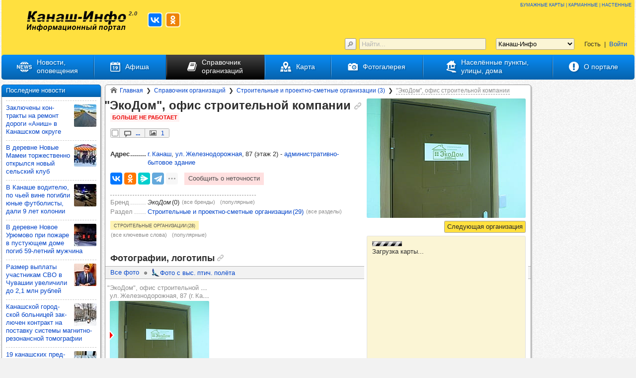

--- FILE ---
content_type: text/html; charset=UTF-8
request_url: https://kanash-info.ru/ud/ekodom-ofis-stroitelnoj-kompanii.html
body_size: 15500
content:
<!DOCTYPE html><html prefix="og: http://ogp.me/ns# fb: http://ogp.me/ns/fb# place: http://ogp.me/ns/place# business: http://ogp.me/ns/business#" lang="ru-RU" itemscope itemtype="https://schema.org/ItemPage" itemref="crumbs" class="wp_kanash"><head><title itemprop="headline name">"ЭкоДом", офис строительной компании - Канаш, Железнодорожная, 87 - больше не работает</title><link itemprop="url" href="https://kanash-info.ru/ud/ekodom-ofis-stroitelnoj-kompanii.html"/><link itemprop="primaryImageOfPage" href="/photo/ekodom-ofis-stroitelnoj-kompanii-1-fi28147s1200x1200.jpg?v=1644948973"/><!-- Google tag (gtag.js) -->
<script async src="https://www.googletagmanager.com/gtag/js?id=G-1C65PXD1C8"></script>
<script>
  window.dataLayer = window.dataLayer || [];
  function gtag(){dataLayer.push(arguments);}
  gtag('js', new Date());

  gtag('config', 'G-1C65PXD1C8');
</script>
<!-- /Google tag (gtag.js) -->
<!--LiveInternet counter--><script>
new Image().src = "https://counter.yadro.ru/hit;chuvashia-info?r"+
escape(document.referrer)+((typeof(screen)=="undefined")?"":
";s"+screen.width+"*"+screen.height+"*"+(screen.colorDepth?
screen.colorDepth:screen.pixelDepth))+";u"+escape(document.URL)+
";h"+escape(document.title.substring(0,150))+
";"+Math.random();</script><!--/LiveInternet-->
<script>window.yaContextCb = window.yaContextCb || []</script>
<script src="https://yandex.ru/ads/system/context.js" async></script><script id="ymapLoader" type="text/javascript">var script = document.createElement("script"); script.src = "https://api-maps.yandex.ru/2.1/?apikey=48c47f5f-5435-4a20-bdf3-fe504dbbbba7&lang=ru_RU&coordorder=latlong";var eYmapLoader = document.getElementById("ymapLoader"); eYmapLoader.parentNode.insertBefore(script, eYmapLoader); eYmapLoader.remove();</script><meta http-equiv="x-dns-prefetch-control" content="on"/><link rel="dns-prefetch" href="//mc.yandex.ru" pr="1.0"/><link rel="dns-prefetch" href="//top-fwz1.mail.ru" pr="1.0"/><link rel="dns-prefetch" href="//vk.com" pr="0.7"/><link rel="up" href="/ud/stroitelnye-proektno-smetnye-organizacii-g2.html" /><link rel="home" href="https://kanash-info.ru/" /><meta name="referrer" content="origin-when-cross-origin"/><meta name="robots" content="index, follow, max-snippet:-1, max-image-preview:large, max-video-preview:-1, noodp, noydir"/><meta name="description" lang="ru-RU" content="&quot;ЭкоДом&quot;, офис строительной компании - ул.Железнодорожная, 87 (г.Канаш) - больше не работает: телефоны, адрес, график работы, товары, услуги, скидки"/><meta name="keywords" itemprop="keywords" lang="ru-RU" content="ЭкоДом, строительные организации, организации строительные, телефоны, адрес, время работы, график работы, товары, услуги, скидки"/><meta name="abstract" lang="ru-RU" content="&quot;ЭкоДом&quot;, офис строительной компании - ул.Железнодорожная, 87 (г.Канаш) - больше не работает"/><meta property="og:url" content="https://kanash-info.ru/ud/ekodom-ofis-stroitelnoj-kompanii.html"/><meta property="og:locale" content="ru_RU"/><meta property="og:site_name" content="Информационный портал &quot;Канаш-Инфо&quot;"/><meta property="og:type" content="article"/><meta property="og:title" content="&quot;ЭкоДом&quot;, офис строительной компании - Канаш, Железнодорожная, 87 - больше не работает"/><meta property="og:description" content="&quot;ЭкоДом&quot;, офис строительной компании - ул.Железнодорожная, 87 (г.Канаш) - больше не работает: телефоны, адрес, график работы, товары, услуги, скидки"/><meta property="og:article:section" content="Справочник организаций"/><meta property="og:article:tag" content="ЭкоДом, строительные организации, организации строительные, телефоны, адрес, время работы"/><meta property="og:image" content="https://kanash-info.ru/photo/ekodom-ofis-stroitelnoj-kompanii-1-fi28147s1200x1200.jpg?v=1644948973"/><meta property="og:image:url" content="https://kanash-info.ru/photo/ekodom-ofis-stroitelnoj-kompanii-1-fi28147s1200x1200.jpg?v=1644948973"/><meta property="og:image:type" content="image/jpeg"/><meta property="og:image:width" content="1200"/><meta property="og:image:height" content="900"/><meta property="og:image:alt" content="&quot;ЭкоДом&quot;, офис строительной компании"/><meta name="twitter:card" content="summary_large_image"/><meta name="twitter:site" content="@kanash_info"/><meta name="twitter:title" content="&quot;ЭкоДом&quot;, офис строительной компании - Канаш, Железнодорожная, 87 - больше не работает"/><meta name="twitter:description" content="&quot;ЭкоДом&quot;, офис строительной компании - ул.Железнодорожная, 87 (г.Канаш) - больше не работает: телефоны, адрес, график работы, товары, услуги, скидки"/><meta name="twitter:image" content="https://kanash-info.ru/photo/ekodom-ofis-stroitelnoj-kompanii-1-fi28147s1200x1200.jpg?v=1644948973"/><meta name="twitter:image:alt" content="&quot;ЭкоДом&quot;, офис строительной компании"/><meta name="twitter:image0" content="https://kanash-info.ru/photo/ekodom-ofis-stroitelnoj-kompanii-1-fi28147s1200x1200.jpg?v=1644948973"/><meta name="twitter:image0:alt" content="&quot;ЭкоДом&quot;, офис строительной компании"/><meta name="yandex-verification" content="e5828064aaf21972"/><meta name="sputnik-verification" content="jkU1s3dWyic3Wk4l"/><meta name="mailru-domain" content="RaKF1tWiK31K3gYx"/><meta name="google-site-verification" content="xIO9nfHDbxvAeupwoblWrLj5wgc6C0b090XhmbvdUmU"/><!--[if IE]><link rel="address bar icon" href="https://kanash-info.ru/favicon.ico"/><link rel="address bar icon" href="https://kanash-info.ru/favicon.ico" type="image/vnd.microsoft.icon"/><link rel="address bar icon" href="https://kanash-info.ru/favicon.ico" type="image/x-icon"/><link rel="shortcut icon" href="https://kanash-info.ru/favicon.ico"/><link rel="shortcut icon" href="https://kanash-info.ru/favicon.ico" type="image/vnd.microsoft.icon"/><link rel="shortcut icon" href="https://kanash-info.ru/favicon.ico" type="image/x-icon"/><![endif]--><link rel="icon" type="image/vnd.microsoft.icon" href="https://kanash-info.ru/favicon.ico" sizes="16x16 24x24 32x32 48x48"/><link rel="icon" type="image/png" href="/favicon.png" sizes="48x48"/><link rel="icon" type="image/png" href="/favicon-16x16.png" sizes="16x16"/><link rel="icon" type="image/png" href="/favicon-30x30.png" sizes="30x30"/><link rel="icon" type="image/png" href="/favicon-24x24.png" sizes="24x24"/><link rel="icon" type="image/png" href="/favicon-32x32.png" sizes="32x32"/><link rel="icon" type="image/png" href="/favicon-36x36.png" sizes="36x36"/><link rel="icon" type="image/png" href="/favicon-48x48.png" sizes="48x48"/><link rel="icon" type="image/png" href="/favicon-60x60.png" sizes="60x60"/><link rel="icon" type="image/png" href="/favicon-64x64.png" sizes="64x64"/><link rel="icon" type="image/png" href="/favicon-70x70.png" sizes="70x70"/><link rel="icon" type="image/png" href="/favicon-72x72.png" sizes="72x72"/><link rel="icon" type="image/png" href="/favicon-84x84.png" sizes="84x84"/><link rel="icon" type="image/png" href="/favicon-90x90.png" sizes="90x90"/><link rel="icon" type="image/png" href="/favicon-96x96.png" sizes="96x96"/><link rel="icon" type="image/png" href="/favicon-108x108.png" sizes="108x108"/><link rel="icon" type="image/png" href="/favicon-120x120.png" sizes="120x120"/><link rel="icon" type="image/png" href="/favicon-126x126.png" sizes="126x126"/><link rel="icon" type="image/png" href="/favicon-128x128.png" sizes="128x128"/><link rel="icon" type="image/png" href="/favicon-142x142.png" sizes="142x142"/><link rel="icon" type="image/png" href="/favicon-144x144.png" sizes="144x144"/><link rel="icon" type="image/png" href="/favicon-160x160.png" sizes="160x160"/><link rel="icon" type="image/png" href="/favicon-189x189.png" sizes="189x189"/><link rel="icon" type="image/png" href="/favicon-192x192.png" sizes="192x192"/><link rel="icon" type="image/png" href="/favicon-196x196.png" sizes="196x196"/><link rel="icon" type="image/png" href="/favicon-216x216.png" sizes="216x216"/><link rel="icon" type="image/png" href="/favicon-228x228.png" sizes="228x228"/><link rel="icon" type="image/png" href="/favicon-256x256.png" sizes="256x256"/><link rel="icon" type="image/png" href="/favicon-284x284.png" sizes="284x284"/><link rel="icon" type="image/png" href="/favicon-512x512.png" sizes="512x512"/><!--[if !IE]><!--><link rel="shortcut icon" href="/apple-touch-icon.png"/><link rel="shortcut icon" href="/apple-touch-icon-57x57.png" sizes="57x57"/><!--<![endif]--><link rel="apple-touch-icon" href="/apple-touch-icon.png" sizes="152x152"/><link rel="apple-touch-icon" href="/apple-touch-icon-40x40.png" sizes="40x40"/><link rel="apple-touch-icon" href="/apple-touch-icon-57x57.png" sizes="57x57"/><link rel="apple-touch-icon" href="/apple-touch-icon-58x58.png" sizes="58x58"/><link rel="apple-touch-icon" href="/apple-touch-icon-60x60.png" sizes="60x60"/><link rel="apple-touch-icon" href="/apple-touch-icon-72x72.png" sizes="72x72"/><link rel="apple-touch-icon" href="/apple-touch-icon-76x76.png" sizes="76x76"/><link rel="apple-touch-icon" href="/apple-touch-icon-80x80.png" sizes="80x80"/><link rel="apple-touch-icon" href="/apple-touch-icon-87x87.png" sizes="87x87"/><link rel="apple-touch-icon" href="/apple-touch-icon-114x114.png" sizes="114x114"/><link rel="apple-touch-icon" href="/apple-touch-icon-120x120.png" sizes="120x120"/><link rel="apple-touch-icon" href="/apple-touch-icon-128x128.png" sizes="128x128"/><link rel="apple-touch-icon" href="/apple-touch-icon-129x129.png" sizes="129x129"/><link rel="apple-touch-icon" href="/apple-touch-icon-144x144.png" sizes="144x144"/><link rel="apple-touch-icon" href="/apple-touch-icon-152x152.png" sizes="152x152"/><link rel="apple-touch-icon" href="/apple-touch-icon-167x167.png" sizes="167x167"/><link rel="apple-touch-icon" href="/apple-touch-icon-180x180.png" sizes="180x180"/><link rel="apple-touch-icon" href="/apple-touch-icon-1024x1024.png" sizes="1024x1024"/><link rel="manifest" href="/manifest.json"/><meta name="theme-color" content="#ffe03f"/><meta name="msapplication-config" content="/browserconfig.xml"/><meta name="msapplication-TileColor" content="#0773ca"><meta name="msapplication-TileImage" content="/mstile-144x144.png"><meta name="msapplication-square70x70logo" content="/mstile-128x128.png"><meta name="msapplication-square150x150logo" content="/mstile-270x270.png"><meta name="msapplication-square310x310logo" content="/mstile-558x558.png"><meta name="msapplication-wide310x150logo" content="/mstile-558x270.png"><meta name="viewport" content="width=device-width, height=device-height, initial-scale=1.0, user-scalable=yes, shrink-to-fit=no"/><meta name="HandheldFriendly" content="true"/><meta http-equiv="cleartype" content="on"/><script type="text/javascript">if(navigator.userAgent.match(/IEMobile\/10\.0/)){var msVPStyle=document.createElement("style");msVPStyle.appendChild(document.createTextNode("@-ms-viewport{width:auto!important}"));document.getElementsByTagName("head")[0].appendChild(msVPStyle);}</script><meta name="apple-mobile-web-app-title" content="Канаш-Инфо"/><meta name="application-name" content="Канаш-Инфо"/><meta name="msapplication-tooltip" content="Информационный портал города Канаша и Канашского района"/><meta name="msapplication-starturl" content="https://kanash-info.ru"/><meta name="SKYPE_TOOLBAR" content="SKYPE_TOOLBAR_PARSER_COMPATIBLE"/><meta http-equiv="content-type" content="text/html; charset=UTF-8"/><meta charset="UTF-8"><meta http-equiv="content-language" content="ru-RU"/><meta name="site-created" scheme="ISO8601" content="2015-10-19"/><meta name="date" scheme="ISO8601" content="2015-10-19"/><meta name="resource-type" content="Document"/><meta name="document-state" content="Dynamic"/><meta name="distribution" content="Global"/><meta name="Classification" content="04"/><meta name="copyright" lang="ru-RU" content="© Информационный портал &quot;Канаш-Инфо&quot;"/><meta name="doc-rights" lang="ru-RU" content="© Информационный портал &quot;Канаш-Инфо&quot;. Все права защищены"/><meta name="author" itemprop="author creator publisher" lang="ru-RU" content="Канаш-Инфо"/><meta name="owner" lang="ru-RU" content="Канаш-Инфо"/><meta name="owner-type" content="company/small"/><meta name="publisher-name" lang="ru-RU" content="Канаш-Инфо"/><meta name="publisher-type" content="company"/><meta name="publisher-location" content="ru"/><meta name="publisher-url" content="https://kanash-info.ru/about.html"/><meta name="home-url" content="https://kanash-info.ru/about.html"/><link rel="author" href="https://kanash-info.ru/humans.txt" type="text/plain"/><meta name="no-email-collection" content="http://www.unspam.com/noemailcollection/"/><meta http-equiv="imagetoolbar" content="yes"/><!--[if lte IE 8]><script type="text/javascript">var tags="abbr article aside audio bdi canvas data datalist details dialog figcaption figure footer header hgroup main mark meter nav output picture progress section summary template time video",tag0=tags.split(' ');for(var i=0;i<tag0.length;i++){document.createElement(tag0[i]);}</script><![endif]--><link rel="stylesheet" type="text/css" href="https://cheb-info.ru/out/common.min.css?v=1708609866" media="all"/><link rel="stylesheet" type="text/css" href="https://cheb-info.ru/out/map.min.css?v=1708609864" media="all"/><meta name="ResourceLoaderDynamicStyles" content=""/></head><!--[if IE 6]><body class="script_off ie6 ie6789 ie678 ie67 wm wm_ud pg pg_e pg_e_unit"><![endif]--><!--[if IE 7]><body class="script_off ie7 ie6789 ie678 ie67 wm wm_ud pg pg_e pg_e_unit"><![endif]--><!--[if IE 8]><body class="script_off ie8 ie6789 ie678 wm wm_ud pg pg_e pg_e_unit"><![endif]--><!--[if IE 9]><body class="script_off ie9 ie6789 wm wm_ud pg pg_e pg_e_unit"><![endif]--><!--[if gt IE 9]><!--><body class="script_off wm wm_ud pg pg_e pg_e_unit"><!--<![endif]--><!-- Yandex.Metrika counter -->
<script type="text/javascript" >
   (function(m,e,t,r,i,k,a){m[i]=m[i]||function(){(m[i].a=m[i].a||[]).push(arguments)};
   m[i].l=1*new Date();
   for (var j = 0; j < document.scripts.length; j++) {if (document.scripts[j].src === r) { return; }}
   k=e.createElement(t),a=e.getElementsByTagName(t)[0],k.async=1,k.src=r,a.parentNode.insertBefore(k,a)})
   (window, document, "script", "https://mc.yandex.ru/metrika/tag.js", "ym");

   ym(92057307, "init", {
        clickmap:true,
        trackLinks:true,
        accurateTrackBounce:true
   });
</script>
<noscript><div><img src="https://mc.yandex.ru/watch/92057307" style="position:absolute; left:-9999px;" alt="" /></div></noscript>
<!-- /Yandex.Metrika counter -->
<!-- Top.Mail.Ru counter -->
<script type="text/javascript">
var _tmr = window._tmr || (window._tmr = []);
_tmr.push({id: "3383207", type: "pageView", start: (new Date()).getTime()});
(function (d, w, id) {
  if (d.getElementById(id)) return;
  var ts = d.createElement("script"); ts.type = "text/javascript"; ts.async = true; ts.id = id;
  ts.src = "https://top-fwz1.mail.ru/js/code.js";
  var f = function () {var s = d.getElementsByTagName("script")[0]; s.parentNode.insertBefore(ts, s);};
  if (w.opera == "[object Opera]") { d.addEventListener("DOMContentLoaded", f, false); } else { f(); }
})(document, window, "tmr-code");
</script>
<noscript><div><img src="https://top-fwz1.mail.ru/counter?id=3383207;js=na" style="position:absolute;left:-9999px;" alt="Top.Mail.Ru" /></div></noscript>
<!-- /Top.Mail.Ru counter --><script type="text/javascript">document.body.className=document.body.className.replace(/\bscript_off\b/,'script_on')</script><div hidden aria-hidden="true" role="presentation" itemscope itemtype="https://schema.org/WebSite"><meta itemprop="copyrightYear" content="2014"/><meta itemprop="name" content="Информационный портал &quot;Канаш-Инфо&quot;"/><meta itemprop="description" content="Информационный портал города Канаша и Канашского района"/><link itemprop="url" href="https://kanash-info.ru"/></div><div id="ww"><div id="w"><div id="m"><aside id="cr" class="cl_cr" role="complementary" aria-label="Правая (контекстно-зависимая) информационная панель" itemscope itemtype="https://schema.org/WPSideBar"><meta itemprop="name" content="Правая (контекстно-зависимая) информационная панель"><!--noindex--><div class="as as--r1 as--yandex_adfox"><div class="as__ab as__ab--yandex_adfox"><!--AdFox START-->
<!--Площадка: Канаш-Инфо-->
<!--Тип баннера: right-N-->
<!--Расположение: right-01-->
<div id="adfox_170498493409812283" class="as__ab_inner"><div class="as__aps adfox_placeholder"></div></div>
<script>
    window.yaContextCb.push(()=>{
        Ya.adfoxCode.create({
lazyLoad: { fetchMargin: 200, mobileScaling: 2.5 },
onError:function(type,message){var w=window;if(w.$ && w.$.ab_onError){w.$.ab_onError('adfox_170498493409812283',type,message);}else{if(w.ab_onError){w.ab_onError.push(['adfox_170498493409812283',type,message]);}else{w.ab_onError=[['adfox_170498493409812283',type,message]];}}},
onRender:function(){var w=window;if(w.$ && w.$.ab_onRender){w.$.ab_onRender('adfox_170498493409812283');}else{if(w.ab_onRender){w.ab_onRender.push(['adfox_170498493409812283']);}else{w.ab_onRender=[['adfox_170498493409812283']];}}},
            ownerId: 340905,
            containerId: 'adfox_170498493409812283',
            params: {
                pp: 'dqkv',
                ps: 'grvy',
                p2: 'imuk'
            }
        })
    })
</script></div></div><!--/noindex--><!--noindex--><div class="as as--r2 as--yandex_adfox"><div class="as__ab as__ab--yandex_adfox"><!--AdFox START-->
<!--Площадка: Канаш-Инфо-->
<!--Тип баннера: right-N-->
<!--Расположение: right-02-->
<div id="adfox_17049995675559616" class="as__ab_inner"><div class="as__aps adfox_placeholder"></div></div>
<script>
    window.yaContextCb.push(()=>{
        Ya.adfoxCode.create({
lazyLoad: { fetchMargin: 200, mobileScaling: 2.5 },
onError:function(type,message){var w=window;if(w.$ && w.$.ab_onError){w.$.ab_onError('adfox_17049995675559616',type,message);}else{if(w.ab_onError){w.ab_onError.push(['adfox_17049995675559616',type,message]);}else{w.ab_onError=[['adfox_17049995675559616',type,message]];}}},
onRender:function(){var w=window;if(w.$ && w.$.ab_onRender){w.$.ab_onRender('adfox_17049995675559616');}else{if(w.ab_onRender){w.ab_onRender.push(['adfox_17049995675559616']);}else{w.ab_onRender=[['adfox_17049995675559616']];}}},
            ownerId: 340905,
            containerId: 'adfox_17049995675559616',
            params: {
                pp: 'dqlv',
                ps: 'grvy',
                p2: 'imuk'
            }
        })
    })
</script></div></div><!--/noindex--></aside><div id="ccw"><main id="cc" role="main" itemprop="mainContentOfPage" itemscope itemtype="https://schema.org/WebPageElement"><div class="ib ib--main"><nav class="breadcrumbs crumbs" role="navigation" aria-label="&quot;Хлебные крошки&quot;" itemscope itemtype="https://schema.org/WebPage"><ul itemprop="breadcrumb" id="crumbs" class="ul0" itemscope itemtype="https://schema.org/BreadcrumbList"><li class="crumbs__item" itemprop="itemListElement" itemscope itemtype="https://schema.org/ListItem"><a class="crumbs__item_v" href="/" title="Главная страница портала" rel="up home" itemprop="item" itemid="https://kanash-info.ru/" itemscope itemtype="https://schema.org/Thing"><span itemprop="name">Главная</span><meta itemprop="description" content="Главная страница портала" /></a><meta itemprop="position" content="1" /></li><li class="crumbs__item" itemprop="itemListElement" itemscope itemtype="https://schema.org/ListItem"><a class="crumbs__item_v" href="/ud.html" title="Справочник организаций и объектов" rel="up" itemprop="item" itemid="https://kanash-info.ru/ud.html" itemscope itemtype="https://schema.org/Thing"><span itemprop="name">Справочник организаций</span><meta itemprop="description" content="Справочник организаций и объектов" /></a><meta itemprop="position" content="2" /></li><li class="crumbs__item" itemprop="itemListElement" itemscope itemtype="https://schema.org/ListItem"><a class="crumbs__item_v" href="/ud/stroitelnye-proektno-smetnye-organizacii-g2.html" rel="up" itemprop="item" itemid="https://kanash-info.ru/ud/stroitelnye-proektno-smetnye-organizacii-g2.html" itemscope itemtype="https://schema.org/Thing"><span itemprop="name">Строительные и проектно-сметные организации (3)</span><meta itemprop="description" content="" /></a><meta itemprop="position" content="3" /></li><li class="crumbs__item current" itemprop="itemListElement" itemscope itemtype="https://schema.org/ListItem"><span class="crumbs__item_v" title="Текущая страница" itemprop="item" itemid="https://kanash-info.ru/ud/ekodom-ofis-stroitelnoj-kompanii.html" itemscope itemtype="https://schema.org/Thing"><span class="clink" itemprop="name">&quot;ЭкоДом&quot;, офис строительной компании</span><meta itemprop="description" content="Текущая страница" /></span><meta itemprop="position" content="4" /></li></ul></nav><article role="article" itemprop="mainEntity" itemscope itemtype="https://schema.org/LocalBusiness"><div class="el el--e el--fae el--e_fae el--unit el--e_unit"><div class="e e--c" data-entity-id="27322"><a class="ed--pv" href="/photo/ekodom-ofis-stroitelnoj-kompanii-1.html" title="&quot;ЭкоДом&quot;, офис строительной компании&#013;(кликните для увеличения)" rel="details"><link href="/photo/ekodom-ofis-stroitelnoj-kompanii-1-fi28147s1200x1200.jpg?v=1644948973" type="image/jpeg" itemprop="image photo"><img class="ed--pv__img ed--fullview__img--less_fv1" src="/photo/ekodom-ofis-stroitelnoj-kompanii-1-fi28147s320x320.jpg?v=1644948973" srcset="/photo/ekodom-ofis-stroitelnoj-kompanii-1-fi28147s132x132.jpg?v=1644948973 132w,/photo/ekodom-ofis-stroitelnoj-kompanii-1-fi28147s200x200.jpg?v=1644948973 200w,/photo/ekodom-ofis-stroitelnoj-kompanii-1-fi28147s268x268.jpg?v=1644948973 268w,/photo/ekodom-ofis-stroitelnoj-kompanii-1-fi28147s320x320.jpg?v=1644948973 320w,/photo/ekodom-ofis-stroitelnoj-kompanii-1-fi28147s400x400.jpg?v=1644948973 400w,/photo/ekodom-ofis-stroitelnoj-kompanii-1-fi28147s536x536.jpg?v=1644948973 536w,/photo/ekodom-ofis-stroitelnoj-kompanii-1-fi28147s640x640.jpg?v=1644948973 640w,/photo/ekodom-ofis-stroitelnoj-kompanii-1-fi28147s820x820.jpg?v=1644948973 820w,/photo/ekodom-ofis-stroitelnoj-kompanii-1-fi28147s1200x1200.jpg?v=1644948973 1200w" sizes="(min-width:1244px) 320px,(min-width:1025px) calc(40vw - 177.6px),(min-width:769px) calc(40vw - 92.8px),(min-width:337px) calc(40vw - 6.4px),calc(100vw - 16px)" alt="&quot;ЭкоДом&quot;, офис строительной компании." loading="lazy" decoding="async" importance="high" data-id="28147" data-src="/photo/ekodom-ofis-stroitelnoj-kompanii-1-fi28147s1200x1200.jpg?v=1644948973" /></a><a class="hlink hlink_next" href="/ud/queen-kafe.html" title="Перейти к следующей организации (объекту)"><span class="hlink_next_v"><span class="hlink_next__t1" data-text="Следующая"></span><br/> <span class="hlink_next__t2" data-text="организация"></span></span></a><div class="map ed--map" id="map" data-bbox="[[55.511243966938082,47.478029003590471], [55.513243966938084,47.480029003590474]]" data-mark="[55.51224396693808, 47.479029003590469]" data-view="" data-editable="0"><div class="map__panel"></div><div class="map__view"></div></div><div class="e__c"><header class="e__a--header h1" role="group"><link itemprop="url" href="/ud/ekodom-ofis-stroitelnoj-kompanii.html" /><h1 id="h1" class="ed--t q0" itemprop="name" content="&quot;Эко­Дом&quot;, офис стро­итель­ной ком­па­нии">"Эко­Дом", офис стро­итель­ной ком­па­нии<a class="anchor" href="#h1" rel="bookmark" title="Ссылка на текущую секцию страницы"></a></h1><span class="ed--lcs ed--lcs_destroyed"><span class="ed--lcs_v">Больше не работает</span></span></header><ul class="e__a--stat e__a--stat_bottom ul0"><li class="ed--stat ed--stat_mark"><!--noindex--><input class="ed--stat_v ed--stat_mark_v" type="checkbox" autocomplete="off" name="form___mark" value="2_27322" title="Отметить организацию (объект)"><!--/noindex--></li><li class="ed--stat ed--stat_comm"><a class="ed--stat_v" href="/ud/ekodom-ofis-stroitelnoj-kompanii.html#comments" title="Число комментариев"><b>...</b></a></li><li class="ed--stat ed--stat_image"><a class="ed--stat_v" href="/ud/ekodom-ofis-stroitelnoj-kompanii.html#images" title="Число фотографий">1</a></li></ul><dl class="e__a e__a--main e__a--dotted_view"><div class="ed ed--on_map"><dt class="edt">На карте</dt> <dd class="edv"><a class="ed--on_map__show" href="#map" title="Показать на карте">показать</a><a class="ed--on_map__show" href="#map1" title="Показать на карте">показать</a></dd></div><div class="ed ed--addr"><dt class="edt">Адрес</dt> <dd class="edv"><span itemprop="address" itemscope itemtype="https://schema.org/PostalAddress"><meta itemprop="addressRegion" content="Чувашская Республика" /><span itemprop="addressLocality"><a href="/ssh/kanash-gorod.html" title="Справочная информация о населённом пункте">г. Канаш</a></span>, <span itemprop="streetAddress"><a href="/ssh/zheleznodorozhnaya-ulica-kanash.html" title="Справочная информация об улице">ул. Железнодорожная</a>, 87 (этаж 2)</span></span> - <a href="/ssh/zheleznodorozhnaya-87-kanash.html" title="Справочная информация об объекте недвижимости">административно-бытовое здание</a></dd></div></dl><div class="smo_share"></div><!--noindex--><div class="flink flink--e_mistake" data-text="Сообщить о неточности"></div><!--/noindex--><!--noindex--><div class="as as--m1 as--yandex_adfox"><div class="as__ab as__ab--yandex_adfox"><!--AdFox START-->
<!--Площадка: Канаш-Инфо-->
<!--Тип баннера: middle-N-->
<!--Расположение: middle-01-->
<div id="adfox_170665169921982834" class="as__ab_inner"><div class="as__aps adfox_placeholder"></div></div>
<script>
    window.yaContextCb.push(()=>{
        Ya.adfoxCode.create({
lazyLoad: { fetchMargin: 200, mobileScaling: 2.5 },
onError:function(type,message){var w=window;if(w.$ && w.$.ab_onError){w.$.ab_onError('adfox_170665169921982834',type,message);}else{if(w.ab_onError){w.ab_onError.push(['adfox_170665169921982834',type,message]);}else{w.ab_onError=[['adfox_170665169921982834',type,message]];}}},
onRender:function(){var w=window;if(w.$ && w.$.ab_onRender){w.$.ab_onRender('adfox_170665169921982834');}else{if(w.ab_onRender){w.ab_onRender.push(['adfox_170665169921982834']);}else{w.ab_onRender=[['adfox_170665169921982834']];}}},
            ownerId: 340905,
            containerId: 'adfox_170665169921982834',
            params: {
                pp: 'dqli',
                ps: 'grvy',
                p2: 'imrq'
            }
        })
    })
</script></div></div><!--/noindex--><dl class="e__a e__a--post e__a--dotted_view"><div class="ed ed--brand"><dt class="edt">Бренд</dt> <dd class="edv"><ul class="edv__groups csl"><li class="edv__group"><span class="edv__group_v" title="С брендом связаны только недействующие организации (объекты)"><i itemprop="brand">ЭкоДом</i> (0)</span></li></ul> <a class="glink" href="/ud/brands.html" title="Все бренды г. Канаша и Канашского района">(все бренды)</a>  <a class="glink" href="/ud/brands.html?gk=pop" title="Самые популярные бренды г. Канаша и Канашского района">(популярные)</a></dd></div><div class="ed ed--topic"><dt class="edt" title="Раздел содержания справочника организаций">Раздел</dt> <dd class="edv"><ul class="edv__groups csl"><li class="edv__group"><a class="edv__group_v" href="/ud/stroitelnye-proektno-smetnye-organizacii-g2.html" rel="directory" rev="details">Строительные и проектно-сметные организации (29)</a></li></ul> <a class="glink" href="/ud.html" title="Все разделы содержания справочника организаций">(все разделы)</a></dd></div><div class="ed ed--tag ed--keyword ed--dotted_view_no ed--ml"><dt class="edt"></dt> <dd class="edv"><ul class="edv__groups ul0"><li class="edv__group"><a class="edv__group_v" href="/ud/stroitelnye-organizacii-1-g2.html" rel="tag directory" rev="details">Строительные организации (28)</a></li></ul> <a class="glink" href="/ud/keywords.html" title="Все ключевые слова">(все ключевые слова)</a>  <a class="glink" href="/ud/keywords.html?gk=pop" title="Самые популярные ключевые слова">(популярные)</a></dd></div></dl></div><div class="map ed--map" id="map1" data-bbox="[[55.511243966938082,47.478029003590471], [55.513243966938084,47.480029003590474]]" data-mark="[55.51224396693808, 47.479029003590469]" data-view="" data-editable="0"><div class="map__panel"></div><div class="map__view"></div></div></div></div><section role="region" class="area area--images"><header class="area__header area__header--has_ctrls" role="group"><h2 id="images">Фотографии, логотипы<a class="anchor" href="#images" rel="bookmark" title="Ссылка на текущую секцию страницы"></a></h2><nav class="ib__ctrls" role="navigation"><div class="ib__ctrls_cut"><ul class="ib__ctrls_v"><li class="ib__ctrl"><a class="ib__ctrl_v" href="/photo/foto-r17.html" title="Все фотографии г. Канаша и Канашского района">Все фото</a></li><li class="ib__ctrl ib__ctrl--air"><a class="ib__ctrl_v" href="/photo/vysoty-ptichego-polyota-r17.html" title="Фотографии с высоты птичьего полёта">Фото с выс. птич. полёта</a></li></ul></div></nav></header><div class="el el--i el--avif el--i_avif el--image el--i_image"><div class="e e--main"><header class="e__a--header" role="group"><!--noindex--><div class="ed--t"><a class="ed--t_v q0" href="/photo/ekodom-ofis-stroitelnoj-kompanii-1.html" rel="bookmark" title="&quot;ЭкоДом&quot;, офис строительной компании&#013;ул. Железнодорожная, 87 (г. Канаш)">"ЭкоДом", офис строительной компании<br/>ул. Железнодорожная, 87 (г. Канаш)</a></div><!--/noindex--></header><div class="ed--pv"><a class="ed--pv__ref" href="/photo/ekodom-ofis-stroitelnoj-kompanii-1.html"  title="&quot;ЭкоДом&quot;, офис строительной компании. 19 октября 2015 (пн)&#013;(кликните для увеличения)" rel="details"><link href="/photo/ekodom-ofis-stroitelnoj-kompanii-1-fi28147s1200x1200.jpg?v=1644948973" type="image/jpeg" itemprop="image photo"><img class="ed--pv__img ed--fullview__img--less_fv1" src="/photo/ekodom-ofis-stroitelnoj-kompanii-1-fi28147s200x200.jpg?v=1644948973" srcset="/photo/ekodom-ofis-stroitelnoj-kompanii-1-fi28147s132x132.jpg?v=1644948973 132w,/photo/ekodom-ofis-stroitelnoj-kompanii-1-fi28147s200x200.jpg?v=1644948973 200w,/photo/ekodom-ofis-stroitelnoj-kompanii-1-fi28147s268x268.jpg?v=1644948973 268w,/photo/ekodom-ofis-stroitelnoj-kompanii-1-fi28147s320x320.jpg?v=1644948973 320w,/photo/ekodom-ofis-stroitelnoj-kompanii-1-fi28147s400x400.jpg?v=1644948973 400w,/photo/ekodom-ofis-stroitelnoj-kompanii-1-fi28147s536x536.jpg?v=1644948973 536w,/photo/ekodom-ofis-stroitelnoj-kompanii-1-fi28147s640x640.jpg?v=1644948973 640w,/photo/ekodom-ofis-stroitelnoj-kompanii-1-fi28147s820x820.jpg?v=1644948973 820w,/photo/ekodom-ofis-stroitelnoj-kompanii-1-fi28147s1200x1200.jpg?v=1644948973 1200w" sizes="(min-width:1260px) 200px,(min-width:1025px) calc(33.333vw - 153.833px),(min-width: 778px) calc(33.333vw - 83.166px),(min-width:769px) calc(50vw - 120.5px),(min-width: 562px) calc(33.333vw - 11.166px),(min-width: 285px) calc(50vw - 12.5px),calc(100vw - 16px)" alt="&quot;ЭкоДом&quot;, офис строительной компании. 19 октября 2015 (пн)." loading="lazy" decoding="async" data-id="28147" data-src="/photo/ekodom-ofis-stroitelnoj-kompanii-1-fi28147s1200x1200.jpg?v=1644948973" style="width:320px" /></a><ul class="e__a--stat e__a--stat_bottom ul0"><li class="ed--stat ed--stat_mark"><!--noindex--><input class="ed--stat_v ed--stat_mark_v" type="checkbox" autocomplete="off" name="form___mark" value="17_28147" title="Отметить фотографию (изображение)"><!--/noindex--></li><li class="ed--stat ed--stat_view"><span class="ed--stat_v" title="Число просмотров">29</span></li></ul></div></div></div></section><section role="region" class="area area--comments"><header class="area__header" role="group"><h2 id="comments">Отзывы и комментарии к организации<a class="anchor" href="#comments" rel="bookmark" title="Ссылка на текущую секцию страницы"></a></h2></header><!--noindex--><div class="msg--note"><div class="cut_short">Если виджет комментариев не работает<span class="more more--active"><span class="more__elp elp">…</span> <span class="more__more clink">ещё</span></span></div><div class="cut_full">Если виджет комментариев не работает, не отображается или отображается не полностью, выполните следующие действия:<br/><b>1) Настольные браузеры Firefox, Pale Moon, Mypal</b>: в разделе <i>"Настройки - Приватность и защита"</i> добавьте наш портал https://kanash-info.ru в исключения, либо отключите блокировку <i>"кук"</i> и <i>"отслеживающего содержимого"</i> (<i>"трекеров"</i>).<br/><b>2) Мобильный Яндекс.Браузер</b>: в разделе <i>"Настройки - Блокировка трекеров"</i> для сайта vk.com (ВКонтакте) выберите пункт <i>"Разблокировать"</i> (если сайт уже разблокирован, то выберите пункт <i>"Заблокировать"</i>, перезагрузите страницу, снова зайдите в настройки и выберите пункт <i>"Разблокировать"</i>).<br/><b>3)</b> После изменения настроек <a href="javascript:window.location.reload()">перезагрузите</a> текущую страницу.</div></div><!--/noindex--><div class="smo_comments smo_comments--page"><div class="smo_comments__comments smo_comments__comments--vk"></div></div></section></article><!--noindex--><div class="as as--me as--yandex_adfox"><div class="as__ab as__ab--yandex_adfox"><!--AdFox START-->
<!--Площадка: Канаш-Инфо-->
<!--Тип баннера: middle-end-->
<!--Расположение: middle-end-->
<div id="adfox_170665199456149861" class="as__ab_inner"><div class="as__aps adfox_placeholder"></div></div>
<script>
    window.yaContextCb.push(()=>{
        Ya.adfoxCode.create({
lazyLoad: { fetchMargin: 200, mobileScaling: 2.5 },
onError:function(type,message){var w=window;if(w.$ && w.$.ab_onError){w.$.ab_onError('adfox_170665199456149861',type,message);}else{if(w.ab_onError){w.ab_onError.push(['adfox_170665199456149861',type,message]);}else{w.ab_onError=[['adfox_170665199456149861',type,message]];}}},
onRender:function(){var w=window;if(w.$ && w.$.ab_onRender){w.$.ab_onRender('adfox_170665199456149861');}else{if(w.ab_onRender){w.ab_onRender.push(['adfox_170665199456149861']);}else{w.ab_onRender=[['adfox_170665199456149861']];}}},
            ownerId: 340905,
            containerId: 'adfox_170665199456149861',
            params: {
                pp: 'dqls',
                ps: 'grvy',
                p2: 'imue'
            }
        })
    })
</script></div></div><!--/noindex--></div></main></div><aside id="cl" class="cl_cr" role="complementary" aria-label="Левая (общая) информационная панель" itemscope itemtype="https://schema.org/WPSideBar"><meta itemprop="name" content="Левая (общая) информационная панель"><!--noindex--><div class="ib ib_news"><div class="ib__t">Последние новости</div><ul class="el el--content_as_descr el--l el--avif el--l_avif el--news el--l_news columns_css3 ul0"><li class="e"><a class="ed--pv" href="/news/kontrakty-remont-dorogi-anish-fr1701261s820x820.jpg?v=1768649125" target="blank" title="Заключены контракты на ремонт дороги «Аниш» в Канашском округе&#013;(кликните для увеличения)" rel="details"><img class="ed--pv__img ed--pv__img--raw ed--fullview__img--less_fv1" src="/news/kontrakty-remont-dorogi-anish-fr1701261s45x45c.jpg?v=1768649125" srcset="/news/kontrakty-remont-dorogi-anish-fr1701261s45x45c.jpg?v=1768649125 45w,/news/kontrakty-remont-dorogi-anish-fr1701261s78x78c.jpg?v=1768649125 78w,/news/kontrakty-remont-dorogi-anish-fr1701261s90x90c.jpg?v=1768649125 90w,/news/kontrakty-remont-dorogi-anish-fr1701261s156x156c.jpg?v=1768649125 156w" sizes="45px" alt="Заключены контракты на ремонт дороги «Аниш» в Канашском округе." loading="lazy" decoding="async" data-oar="975/604" data-id="17212" /></a><div class="e__c"><header class="e__a--header"><span class="ed--t"><a class="ed--t_v" href="/news/kontrakty-remont-dorogi-anish.html" rel="bookmark">Зак­лю­чены кон­тракты на ремонт дороги «Аниш» в Канаш­ском округе</a></span></header></div></li><li class="e"><a class="ed--pv" href="/news/novye-mamei-otkrylsya-novyj-fr1601267s820x820.jpg?v=1768574687" target="blank" title="В деревне Новые Мамеи торжественно открылся новый сельский клуб&#013;(кликните для увеличения)" rel="details"><img class="ed--pv__img ed--pv__img--raw ed--fullview__img--less_fv1" src="/news/novye-mamei-otkrylsya-novyj-fr1601267s45x45c.jpg?v=1768574687" srcset="/news/novye-mamei-otkrylsya-novyj-fr1601267s45x45c.jpg?v=1768574687 45w,/news/novye-mamei-otkrylsya-novyj-fr1601267s78x78c.jpg?v=1768574687 78w,/news/novye-mamei-otkrylsya-novyj-fr1601267s90x90c.jpg?v=1768574687 90w,/news/novye-mamei-otkrylsya-novyj-fr1601267s156x156c.jpg?v=1768574687 156w" sizes="45px" alt="В деревне Новые Мамеи торжественно открылся новый сельский клуб." loading="lazy" decoding="async" data-oar="320/241" data-id="17201" /></a><div class="e__c"><header class="e__a--header"><span class="ed--t"><a class="ed--t_v" href="/news/novye-mamei-otkrylsya-novyj.html" rel="bookmark">В деревне Новые Мамеи тор­жес­твенно открылся новый сель­ский клуб</a></span></header></div></li><li class="e"><a class="ed--pv" href="/news/kanash-pogibli-futbolisty-9-let-fr1601261s820x820.jpg?v=1768570879" target="blank" title="В Канаше водителю, по чьей вине погибли юные футболисты, дали 9 лет колонии&#013;(кликните для увеличения)" rel="details"><img class="ed--pv__img ed--pv__img--raw ed--fullview__img--less_fv1" src="/news/kanash-pogibli-futbolisty-9-let-fr1601261s45x45c.jpg?v=1768570879" srcset="/news/kanash-pogibli-futbolisty-9-let-fr1601261s45x45c.jpg?v=1768570879 45w,/news/kanash-pogibli-futbolisty-9-let-fr1601261s78x78c.jpg?v=1768570879 78w,/news/kanash-pogibli-futbolisty-9-let-fr1601261s90x90c.jpg?v=1768570879 90w,/news/kanash-pogibli-futbolisty-9-let-fr1601261s156x156c.jpg?v=1768570879 156w" sizes="45px" alt="В Канаше водителю, по чьей вине погибли юные футболисты, дали 9 лет колонии." loading="lazy" decoding="async" data-id="17195" /></a><div class="e__c"><header class="e__a--header"><span class="ed--t"><a class="ed--t_v" href="/news/kanash-pogibli-futbolisty-9-let.html" rel="bookmark">В Канаше води­телю, по чьей вине погибли юные фут­бо­листы, дали 9 лет коло­нии</a></span></header></div></li><li class="e"><a class="ed--pv" href="/news/kanashskij-okrug-pogib-muzhchina-fr1401263s820x820.jpg?v=1768401134" target="blank" title="В деревне Новое Урюмово при пожаре в пустующем доме погиб 59-летний мужчина&#013;(кликните для увеличения)" rel="details"><img class="ed--pv__img ed--pv__img--raw ed--fullview__img--less_fv1" src="/news/kanashskij-okrug-pogib-muzhchina-fr1401263s45x45c.jpg?v=1768401134" srcset="/news/kanashskij-okrug-pogib-muzhchina-fr1401263s45x45c.jpg?v=1768401134 45w,/news/kanashskij-okrug-pogib-muzhchina-fr1401263s78x78c.jpg?v=1768401134 78w,/news/kanashskij-okrug-pogib-muzhchina-fr1401263s90x90c.jpg?v=1768401134 90w,/news/kanashskij-okrug-pogib-muzhchina-fr1401263s156x156c.jpg?v=1768401134 156w" sizes="45px" alt="В деревне Новое Урюмово при пожаре в пустующем доме погиб 59-летний мужчина." loading="lazy" decoding="async" data-oar="16/9" data-id="17194" /></a><div class="e__c"><header class="e__a--header"><span class="ed--t"><a class="ed--t_v" href="/news/kanashskij-okrug-pogib-muzhchina.html" rel="bookmark">В деревне Новое Урю­мово при пожаре в пус­ту­ющем доме погиб 59-лет­ний муж­чина</a></span></header></div></li><li class="e"><a class="ed--pv" href="/news/razmer-vyplaty-uchastnikam-svo-chuvashiya-fr1401262s820x820.jpg?v=1768400671" target="blank" title="Размер выплаты участникам СВО в Чувашии увеличили до 2,1 млн рублей&#013;(кликните для увеличения)" rel="details"><img class="ed--pv__img ed--pv__img--raw ed--fullview__img--less_fv1" src="/news/razmer-vyplaty-uchastnikam-svo-chuvashiya-fr1401262s45x45c.jpg?v=1768400671" srcset="/news/razmer-vyplaty-uchastnikam-svo-chuvashiya-fr1401262s45x45c.jpg?v=1768400671 45w,/news/razmer-vyplaty-uchastnikam-svo-chuvashiya-fr1401262s78x78c.jpg?v=1768400671 78w,/news/razmer-vyplaty-uchastnikam-svo-chuvashiya-fr1401262s90x90c.jpg?v=1768400671 90w,/news/razmer-vyplaty-uchastnikam-svo-chuvashiya-fr1401262s156x156c.jpg?v=1768400671 156w" sizes="45px" alt="Размер выплаты участникам СВО в Чувашии увеличили до 2,1 млн рублей." loading="lazy" decoding="async" data-oar="198/227" data-id="17193" /></a><div class="e__c"><header class="e__a--header"><span class="ed--t"><a class="ed--t_v" href="/news/razmer-vyplaty-uchastnikam-svo-chuvashiya.html" rel="bookmark">Раз­мер вып­латы учас­тни­кам СВО в Чува­шии уве­ли­чили до 2,1 млн руб­лей</a></span></header></div></li><li class="e"><a class="ed--pv" href="/news/mrt-kanashskaya-gorbolnica-kontrakt-fr1401261s820x820.jpg?v=1768399187" target="blank" title="Канашской городской больницей заключен контракт на поставку системы магнитно-резонансной томографии&#013;(кликните для увеличения)" rel="details"><img class="ed--pv__img ed--pv__img--raw ed--fullview__img--less_fv1" src="/news/mrt-kanashskaya-gorbolnica-kontrakt-fr1401261s45x45c.jpg?v=1768399187" srcset="/news/mrt-kanashskaya-gorbolnica-kontrakt-fr1401261s45x45c.jpg?v=1768399187 45w,/news/mrt-kanashskaya-gorbolnica-kontrakt-fr1401261s78x78c.jpg?v=1768399187 78w,/news/mrt-kanashskaya-gorbolnica-kontrakt-fr1401261s90x90c.jpg?v=1768399187 90w,/news/mrt-kanashskaya-gorbolnica-kontrakt-fr1401261s156x156c.jpg?v=1768399187 156w" sizes="45px" alt="Канашской городской больницей заключен контракт на поставку системы магнитно-резонансной томографии." loading="lazy" decoding="async" data-id="17192" /></a><div class="e__c"><header class="e__a--header"><span class="ed--t"><a class="ed--t_v" href="/news/mrt-kanashskaya-gorbolnica-kontrakt.html" rel="bookmark">Канаш­ской город­ской боль­ни­цей зак­лю­чен кон­тракт на пос­тавку сис­темы маг­нитно-резо­нан­сной томог­ра­фии</a></span></header></div></li><li class="e"><a class="ed--pv" href="/news/kanash-molodyozh-stipendii-glavy-fr1301261s820x820.jpg?v=1768304154" target="blank" title="19 канашских представителей молодежи получат стипендии Главы Чувашии&#013;(кликните для увеличения)" rel="details"><img class="ed--pv__img ed--pv__img--raw ed--fullview__img--less_fv1" src="/news/kanash-molodyozh-stipendii-glavy-fr1301261s45x45c.jpg?v=1768304154" srcset="/news/kanash-molodyozh-stipendii-glavy-fr1301261s45x45c.jpg?v=1768304154 45w,/news/kanash-molodyozh-stipendii-glavy-fr1301261s78x78c.jpg?v=1768304154 78w,/news/kanash-molodyozh-stipendii-glavy-fr1301261s90x90c.jpg?v=1768304154 90w,/news/kanash-molodyozh-stipendii-glavy-fr1301261s156x156c.jpg?v=1768304154 156w" sizes="45px" alt="19 канашских представителей молодежи получат стипендии Главы Чувашии." loading="lazy" decoding="async" data-oar="3/2" data-id="17187" /></a><div class="e__c"><header class="e__a--header"><span class="ed--t"><a class="ed--t_v" href="/news/kanash-molodyozh-stipendii-glavy.html" rel="bookmark">19 канаш­ских пред­ста­ви­те­лей моло­дежи полу­чат сти­пен­дии Главы Чува­шии</a></span></header></div></li><li class="e"><a class="ed--pv" href="/news/spisok-mest-kupaniya-kreshhenie-fr1601266s820x820.jpg?v=1768574066" target="blank" title="Опубликован список мест для купания на Крещение в Канашском МО&#013;(кликните для увеличения)" rel="details"><img class="ed--pv__img ed--pv__img--raw ed--fullview__img--less_fv1" src="/news/spisok-mest-kupaniya-kreshhenie-fr1601266s45x45c.jpg?v=1768574066" srcset="/news/spisok-mest-kupaniya-kreshhenie-fr1601266s45x45c.jpg?v=1768574066 45w,/news/spisok-mest-kupaniya-kreshhenie-fr1601266s78x78c.jpg?v=1768574066 78w,/news/spisok-mest-kupaniya-kreshhenie-fr1601266s90x90c.jpg?v=1768574066 90w,/news/spisok-mest-kupaniya-kreshhenie-fr1601266s156x156c.jpg?v=1768574066 156w" sizes="45px" alt="Опубликован список мест для купания на Крещение в Канашском МО." loading="lazy" decoding="async" data-oar="320/213" data-id="17200" /></a><div class="e__c"><header class="e__a--header"><span class="ed--t"><a class="ed--t_v" href="/news/spisok-mest-kupaniya-kreshhenie.html" rel="bookmark">Опуб­ли­ко­ван спи­сок мест для купа­ния на Кре­ще­ние в Канаш­ском МО</a></span></header></div></li><li class="e"><a class="ed--pv" href="/news/pogoda-chuvashiya-fr12012613s820x820.jpg?v=1768229523" target="blank" title="Погода в Чувашии на неделю&#013;(кликните для увеличения)" rel="details"><img class="ed--pv__img ed--pv__img--raw ed--fullview__img--less_fv1" src="/news/pogoda-chuvashiya-fr12012613s45x45c.jpg?v=1768229523" srcset="/news/pogoda-chuvashiya-fr12012613s45x45c.jpg?v=1768229523 45w,/news/pogoda-chuvashiya-fr12012613s78x78c.jpg?v=1768229523 78w,/news/pogoda-chuvashiya-fr12012613s90x90c.jpg?v=1768229523 90w,/news/pogoda-chuvashiya-fr12012613s156x156c.jpg?v=1768229523 156w" sizes="45px" alt="Погода в Чувашии на неделю." loading="lazy" decoding="async" data-oar="515/257" data-id="17184" /></a><div class="e__c"><header class="e__a--header"><span class="ed--t"><a class="ed--t_v" href="/news/pogoda-chuvashiya-1.html" rel="bookmark">Погода в Чува­шии на неделю</a></span></header></div></li><li class="e"><a class="ed--pv" href="/news/kanash-otklyuchenie-vody-fr12012612s820x820.jpg?v=1768228427" target="blank" title="️МУП «Водоканал» уведомляет об отключении воды&#013;(кликните для увеличения)" rel="details"><img class="ed--pv__img ed--pv__img--raw ed--fullview__img--less_fv1" src="/news/kanash-otklyuchenie-vody-fr12012612s45x45c.jpg?v=1768228427" srcset="/news/kanash-otklyuchenie-vody-fr12012612s45x45c.jpg?v=1768228427 45w,/news/kanash-otklyuchenie-vody-fr12012612s78x78c.jpg?v=1768228427 78w,/news/kanash-otklyuchenie-vody-fr12012612s90x90c.jpg?v=1768228427 90w,/news/kanash-otklyuchenie-vody-fr12012612s156x156c.jpg?v=1768228427 156w" sizes="45px" alt="️МУП «Водоканал» уведомляет об отключении воды." loading="lazy" decoding="async" data-oar="800/533" data-id="17183" /></a><div class="e__c"><header class="e__a--header"><span class="ed--t"><a class="ed--t_v" href="/news/kanash-otklyuchenie-vody-1.html" rel="bookmark">️МУП «Водо­ка­нал» уве­дом­ляет об отклю­че­нии воды</a></span></header></div></li><li class="e"><a class="ed--pv" href="/news/pozhar-pogibli-pozhilye-suprugi-fr12012610s820x820.jpg?v=1768227299" target="blank" title="Погибли пожилые супруги при пожаре в Канаше&#013;(кликните для увеличения)" rel="details"><img class="ed--pv__img ed--pv__img--raw ed--fullview__img--less_fv1" src="/news/pozhar-pogibli-pozhilye-suprugi-fr12012610s45x45c.jpg?v=1768227299" srcset="/news/pozhar-pogibli-pozhilye-suprugi-fr12012610s45x45c.jpg?v=1768227299 45w,/news/pozhar-pogibli-pozhilye-suprugi-fr12012610s78x78c.jpg?v=1768227299 78w,/news/pozhar-pogibli-pozhilye-suprugi-fr12012610s90x90c.jpg?v=1768227299 90w,/news/pozhar-pogibli-pozhilye-suprugi-fr12012610s156x156c.jpg?v=1768227299 156w" sizes="45px" alt="Погибли пожилые супруги при пожаре в Канаше." loading="lazy" decoding="async" data-oar="16/9" data-id="17181" /></a><div class="e__c"><header class="e__a--header"><span class="ed--t"><a class="ed--t_v" href="/news/pozhar-pogibli-pozhilye-suprugi.html" rel="bookmark">Погибли пожи­лые суп­руги при пожаре в Канаше</a></span></header></div></li><li class="e"><a class="ed--pv" href="/news/retro-poezd-cheboksary-kanash-fr0901261s820x820.jpg?v=1767946607" target="blank" title="Ретро-поезд «Чебоксары - Канаш» станет новым форматом путешествий по Чувашии&#013;(кликните для увеличения)" rel="details"><img class="ed--pv__img ed--pv__img--raw ed--fullview__img--less_fv1" src="/news/retro-poezd-cheboksary-kanash-fr0901261s45x45c.jpg?v=1767946607" srcset="/news/retro-poezd-cheboksary-kanash-fr0901261s45x45c.jpg?v=1767946607 45w,/news/retro-poezd-cheboksary-kanash-fr0901261s78x78c.jpg?v=1767946607 78w,/news/retro-poezd-cheboksary-kanash-fr0901261s90x90c.jpg?v=1767946607 90w,/news/retro-poezd-cheboksary-kanash-fr0901261s156x156c.jpg?v=1767946607 156w" sizes="45px" alt="Ретро-поезд «Чебоксары - Канаш» станет новым форматом путешествий по Чувашии." loading="lazy" decoding="async" data-oar="1600/1067" data-id="17171" /></a><div class="e__c"><header class="e__a--header"><span class="ed--t"><a class="ed--t_v" href="/news/retro-poezd-cheboksary-kanash.html" rel="bookmark">Ретро-поезд «Чебок­сары - Канаш» ста­нет новым фор­ма­том путе­шес­твий по Чува­шии</a></span></header></div></li><li class="e"><a class="ed--pv" href="/photo/pushkina-45-kanash-1.html" title="Две безнадзорные собаки напали на 11-летнего мальчика в Канаше&#013;(кликните для увеличения)" rel="details"><img class="ed--pv__img ed--fullview__img--less_fv1" src="/photo/pushkina-45-kanash-1-fi32910s45x45c.jpg?v=1645063433" srcset="/photo/pushkina-45-kanash-1-fi32910s45x45c.jpg?v=1645063433 45w,/photo/pushkina-45-kanash-1-fi32910s78x78c.jpg?v=1645063433 78w,/photo/pushkina-45-kanash-1-fi32910s90x90c.jpg?v=1645063433 90w,/photo/pushkina-45-kanash-1-fi32910s156x156c.jpg?v=1645063433 156w,/photo/pushkina-45-kanash-1-fi32910s180x180c.jpg?v=1645063433 180w" sizes="45px" alt="Две безнадзорные собаки напали на 11-летнего мальчика в Канаше." loading="lazy" decoding="async" data-id="32910" /></a><div class="e__c"><header class="e__a--header"><span class="ed--t"><a class="ed--t_v" href="/news/beznadzornye-sobaki-napali-kanashe.html" rel="bookmark">Две без­над­зор­ные собаки напали на 11-лет­него маль­чика в Канаше</a></span></header></div></li><li class="e"><a class="ed--pv" href="/news/rozhdestvenskij-festival-voskresnyh-fr0701264s820x820.jpg?v=1767779520" target="blank" title="Рождественский фестиваль Воскресных школ состоится в Канаше&#013;(кликните для увеличения)" rel="details"><img class="ed--pv__img ed--pv__img--raw ed--fullview__img--less_fv1" src="/news/rozhdestvenskij-festival-voskresnyh-fr0701264s45x45c.jpg?v=1767779520" srcset="/news/rozhdestvenskij-festival-voskresnyh-fr0701264s45x45c.jpg?v=1767779520 45w,/news/rozhdestvenskij-festival-voskresnyh-fr0701264s78x78c.jpg?v=1767779520 78w,/news/rozhdestvenskij-festival-voskresnyh-fr0701264s90x90c.jpg?v=1767779520 90w,/news/rozhdestvenskij-festival-voskresnyh-fr0701264s156x156c.jpg?v=1767779520 156w" sizes="45px" alt="Рождественский фестиваль Воскресных школ состоится в Канаше." loading="lazy" decoding="async" data-oar="1280/853" data-id="17153" /></a><div class="e__c"><header class="e__a--header"><span class="ed--t"><a class="ed--t_v" href="/news/rozhdestvenskij-festival-voskresnyh.html" rel="bookmark">Рож­дес­твен­ский фес­ти­валь Вос­крес­ных школ сос­то­ится в Канаше</a></span></header></div></li><li class="e"><a class="ed--pv" href="/news/rozhdenie-kanash-pervyj-zhitel-fr0401265s820x820.jpg?v=1767518202" target="blank" title="Первым жителем Чувашии, родившимся в новом году, стал мальчик из Канаша&#013;(кликните для увеличения)" rel="details"><img class="ed--pv__img ed--pv__img--raw ed--fullview__img--less_fv1" src="/news/rozhdenie-kanash-pervyj-zhitel-fr0401265s45x45c.jpg?v=1767518202" srcset="/news/rozhdenie-kanash-pervyj-zhitel-fr0401265s45x45c.jpg?v=1767518202 45w,/news/rozhdenie-kanash-pervyj-zhitel-fr0401265s78x78c.jpg?v=1767518202 78w,/news/rozhdenie-kanash-pervyj-zhitel-fr0401265s90x90c.jpg?v=1767518202 90w,/news/rozhdenie-kanash-pervyj-zhitel-fr0401265s156x156c.jpg?v=1767518202 156w" sizes="45px" alt="Первым жителем Чувашии, родившимся в новом году, стал мальчик из Канаша." loading="lazy" decoding="async" data-oar="1/1" data-id="17149" /></a><div class="e__c"><header class="e__a--header"><span class="ed--t"><a class="ed--t_v" href="/news/rozhdenie-kanash-pervyj-zhitel.html" rel="bookmark">Пер­вым жите­лем Чува­шии, родив­шимся в новом году, стал маль­чик из Канаша.</a></span></header></div></li></ul></div><!--/noindex--></aside><div class="clear_both"></div></div><header id="header" role="banner" aria-label="&quot;Шапка&quot; портала" itemscope itemtype="https://schema.org/WPHeader"><div id="header1"><div class="header__paper_maps"><div class="header__paper_maps_v"><a class="header__paper_maps_ref" href="http://iks21.ru" target="_blank">Бумажные карты | карманные | настенные</a></div></div><div class="logo"><a class="logo_v" href="/" title="Информационный портал &quot;Канаш-Инфо&quot;"><img class="logo__img" loading="lazy" decoding="async" src="/style/logo-kanash.png?v=1641291405" srcset="/style/logo-kanash.png?v=1641291405 1x,/style/logo-kanash@2x.png?v=1641291405 2x,/style/logo-kanash@3x.png?v=1641291405 3x" alt="Информационный портал &quot;Канаш-Инфо&quot;" itemprop="name description" content="Информационный портал &quot;Канаш-Инфо&quot;"/></a></div><div class="smo_icons"><a class="smo_icons__icon smo_icons__icon--vk" href="https://vk.com/kanash_info" target="_blank" title="Группа &quot;Канаш-Инфо&quot; (ВКонтакте)"><svg xmlns="http://www.w3.org/2000/svg" width="100" height="100" viewBox="0 0 100 100"><rect x="0" y="0" width="100" height="100" style="fill:rgb(0%,46.66%,100%);     fill-opacity:1;stroke:none;" rx="15%"></rect><path style=" stroke:none;fill-rule:nonzero;fill:rgb(100%,100%,100%);fill-opacity:1;" d="M 53.20 72.04 C 30.41 72.04 17.41 56.41 16.87 30.41 L 28.29 30.41 C 28.66 49.5 37.08 57.58 43.75 59.25 L 43.75 30.41 L 54.5 30.41 L 54.5 46.87 C 61.08 46.16 68 38.66 70.33 30.41 L 81.08 30.41 C 79.30 39.06 74.00 46.58 66.45 51.16 C 74.89 55.35 81.12 62.95 83.58 72.04 L 71.75 72.04 C 69.51 64.06 62.71 58.20 54.5 57.16 L 54.5 72.04 Z M 53.20 72.04 "/></svg></a><a class="smo_icons__icon smo_icons__icon--ok" href="https://ok.ru/kanashinfo" target="_blank" title="Группа &quot;Канаш-Инфо&quot; (Одноклассники)"><svg xmlns="http://www.w3.org/2000/svg" width="100" height="100" viewBox="0 0 100 100"><rect x="0" y="0" width="100" height="100" style="fill:rgb(93.33%,50.98%,3.13%);fill-opacity:1;stroke:none;" rx="15%"></rect><path style=" stroke:none;fill-rule:nonzero;fill:rgb(100%,100%,100%);fill-opacity:1;" d="M 50 26.75 C 53.93 26.75 57.12 29.94 57.12 33.88 C 57.12 37.82 53.93 41.01 50 41.01 C 46.06 41.01 42.87 37.82 42.87 33.88 C 42.87 29.94 46.06 26.75 50 26.75 Z M 50 51.07 C 59.49 51.07 67.18 43.35 67.18 33.88 C 67.18 24.41 59.47 16.69 50 16.69 C 40.52 16.69 32.81 24.41 32.81 33.88 C 32.81 43.35 40.52 51.07 50 51.07 M 56.95 65.11 C 60.48 64.32 63.84 62.93 66.91 61.01 C 69.26 59.52 69.96 56.41 68.47 54.06 C 66.98 51.71 63.87 51.01 61.52 52.5 C 54.43 56.92 45.44 56.92 38.35 52.5 C 36.00 51.01 32.89 51.71 31.40 54.06 C 29.91 56.41 30.61 59.52 32.96 61.01 C 36.07 62.96 39.41 64.33 42.92 65.11 L 33.35 74.74 C 31.39 76.71 31.39 79.90 33.35 81.87 C 35.32 83.84 38.51 83.84 40.48 81.87 L 49.94 72.40 L 59.39 81.85 C 61.36 83.82 64.55 83.82 66.52 81.85 C 68.49 79.88 68.49 76.69 66.52 74.72 L 56.89 65.09 "/></svg></a></div><div class="settings" aria-label="Панель настроек портала"><!--noindex--><div class="settings__i settings__user settings__user--guest"><span class="settings__user_name" title="Вы не авторизованы">Гость</span><span class="settings__user_delim"> | </span><a class="settings__user_auth" href="https://oauth.yandex.ru/authorize?response_type=code&amp;force_confirm=yes&amp;client_id=9fa2bb1f7ce54b5b8f1b87c74926d504&amp;redirect_uri=https%3A%2F%2Fcheb-info.ru&amp;state=%7B%22page%22%3A%22https%3A%5C%2F%5C%2Fkanash-info.ru%5C%2Fud%5C%2Fekodom-ofis-stroitelnoj-kompanii.html%22%7D" target="_blank" title="Войти на портал под своим аккаунтом" itemscope itemtype="https://schema.org/JoinAction">Войти</a></div><!--/noindex--><!--noindex--><form class="f fs settings__i settings__wp" action="" autocomplete="off"><nav class="f__item fs__item" role="navigation"><select class="f__ist fs__ist f__select fs__select" size="1" title="Текущий веб-портал"><option class="f__select_option fs__select_option" value="https://ncheb-info.ru/ud/ekodom-ofis-stroitelnoj-kompanii.html" title="Информационный портал города Новочебоксарска">Новочебоксарск-Инфо</option><option class="f__select_option fs__select_option" value="https://kanash-info.ru/ud/ekodom-ofis-stroitelnoj-kompanii.html" selected title="Информационный портал города Канаша и Канашского района
(текущий веб-портал)">Канаш-Инфо</option><option class="f__select_option fs__select_option" value="https://alatyr-info.ru/ud/ekodom-ofis-stroitelnoj-kompanii.html" title="Информационный портал города Алатыря и Алатырского района">Алатырь-Инфо</option></select><select class="f__ist fs__ist f__select fs__select" size="1" title="Текущий веб-портал"><option class="f__select_option fs__select_option" value="https://ncheb-info.ru/ud/ekodom-ofis-stroitelnoj-kompanii.html" title="Информационный портал города Новочебоксарска">Новочебоксарск</option><option class="f__select_option fs__select_option" value="https://kanash-info.ru/ud/ekodom-ofis-stroitelnoj-kompanii.html" selected title="Информационный портал города Канаша и Канашского района
(текущий веб-портал)">Канаш</option><option class="f__select_option fs__select_option" value="https://alatyr-info.ru/ud/ekodom-ofis-stroitelnoj-kompanii.html" title="Информационный портал города Алатыря и Алатырского района">Алатырь</option></select></nav></form><!--/noindex--><form class="fs settings__i settings__search" action="/search.html#aam" autocomplete="off"><button type="submit" class="f__btn fs__btn f__btn--search fs__btn--search" tabindex="2" title="Выполнить поиск"></button><input class="f__ist fs__ist f__input fs__input" type="hidden" name="se" value="2"><div class="f__item fs__item"><input class="f__ist fs__ist f__input fs__input" type="text" name="sq" placeholder="Найти..." tabindex="1" title="Текст (фраза) для поиска"></div></form></div></div><div id="header2"><nav class="menu" role="navigation" aria-label="Главное меню портала" itemscope itemtype="https://schema.org/SiteNavigationElement"><meta itemprop="name" content="Главное меню портала"><span class="menu__valign valign"></span><ul class="menu_v ul0"><li class="menu__i menu__i--news" itemprop="description" content="Актуальные и архивные новости, оповещение населения и организаций"><a class="menu__i_v" href="/news.html" title="Актуальные и архивные новости, оповещение населения и организаций" itemprop="url"><span class="menu__i_valign valign"></span><span class="menu__i_marker">≡</span><img class="menu__i_img" src="/style/icon-menu-news.png?v=1641296975" srcset="/style/icon-menu-news.png?v=1641296975 1x,/style/icon-menu-news@2x.png?v=1641296975 2x,/style/icon-menu-news@3x.png?v=1641296975 3x" alt="≡" role="presentation" loading="lazy" decoding="async" itemprop="image thumbnailUrl" /><span class="menu__i_n menu__i_n--full" itemprop="name">Новости,<br/>оповещения</span><span class="menu__i_n menu__i_n--short">Новости</span><span class="menu__i_n menu__i_n--mini">Новости</span></a></li><li class="menu__i menu__i--afisha" itemprop="description" content="Афиша развлекательных мероприятий, киноафиша"><a class="menu__i_v" href="/afisha.html" title="Афиша развлекательных мероприятий, киноафиша" itemprop="url"><span class="menu__i_valign valign"></span><span class="menu__i_marker">≡</span><img class="menu__i_img" src="/style/icon-menu-afisha.png?v=1641294874" srcset="/style/icon-menu-afisha.png?v=1641294874 1x,/style/icon-menu-afisha@2x.png?v=1641294874 2x,/style/icon-menu-afisha@3x.png?v=1641294874 3x" alt="≡" role="presentation" loading="lazy" decoding="async" itemprop="image thumbnailUrl" /><span class="menu__i_n menu__i_n--full" itemprop="name">Афиша</span><span class="menu__i_n menu__i_n--short">Афиша</span><span class="menu__i_n menu__i_n--mini">Афиша</span></a></li><li class="menu__i menu__i--current menu__i--ud" itemprop="description" content="Справочник организаций и объектов"><a class="menu__i_v" href="/ud.html" title="Справочник организаций и объектов (главная страница)" itemprop="url"><span class="menu__i_valign valign"></span><span class="menu__i_marker">≡</span><img class="menu__i_img" src="/style/icon-menu-ud.png?v=1641058790" srcset="/style/icon-menu-ud.png?v=1641058790 1x,/style/icon-menu-ud@2x.png?v=1641058790 2x,/style/icon-menu-ud@3x.png?v=1641058790 3x" alt="≡" role="presentation" loading="lazy" decoding="async" itemprop="image thumbnailUrl" /><span class="menu__i_n menu__i_n--full" itemprop="name">Справочник<br/>организаций</span><span class="menu__i_n menu__i_n--short">Справочник</span><span class="menu__i_n menu__i_n--mini">Справочник</span></a></li><li class="menu__i menu__i--map" itemprop="description" content="Интерактивная карта города Канаша и Канашского района"><a class="menu__i_v" href="/map.html" title="Интерактивная карта города Канаша и Канашского района" itemprop="url"><span class="menu__i_valign valign"></span><span class="menu__i_marker">≡</span><img class="menu__i_img" src="/style/icon-menu-map.png?v=1641056817" srcset="/style/icon-menu-map.png?v=1641056817 1x,/style/icon-menu-map@2x.png?v=1641056817 2x,/style/icon-menu-map@3x.png?v=1641056817 3x" alt="≡" role="presentation" loading="lazy" decoding="async" itemprop="image thumbnailUrl" /><span class="menu__i_n menu__i_n--full" itemprop="name">Карта</span><span class="menu__i_n menu__i_n--short">Карта</span><span class="menu__i_n menu__i_n--mini">Карта</span></a></li><li class="menu__i menu__i--photo" itemprop="description" content="Фотографии, логотипы, рисунки"><a class="menu__i_v" href="/photo.html" title="Фотографии, логотипы, рисунки" itemprop="url"><span class="menu__i_valign valign"></span><span class="menu__i_marker">≡</span><img class="menu__i_img" src="/style/icon-menu-photo.png?v=1491653371" srcset="/style/icon-menu-photo.png?v=1491653371 1x,/style/icon-menu-photo@2x.png?v=1491653371 2x,/style/icon-menu-photo@3x.png?v=1491653371 3x" alt="≡" role="presentation" loading="lazy" decoding="async" itemprop="image thumbnailUrl" /><span class="menu__i_n menu__i_n--full" itemprop="name">Фотогалерея</span><span class="menu__i_n menu__i_n--short">Фотогалерея</span><span class="menu__i_n menu__i_n--mini">Фото</span></a></li><li class="menu__i menu__i--ssh" itemprop="description" content="Справочник населённых пунктов, улиц, домов, земельных участков"><a class="menu__i_v" href="/ssh.html" title="Справочник населённых пунктов, улиц, домов, земельных участков" itemprop="url"><span class="menu__i_valign valign"></span><span class="menu__i_marker">≡</span><img class="menu__i_img" src="/style/icon-menu-ssh.png?v=1491654129" srcset="/style/icon-menu-ssh.png?v=1491654129 1x,/style/icon-menu-ssh@2x.png?v=1491654129 2x,/style/icon-menu-ssh@3x.png?v=1491654129 3x" alt="≡" role="presentation" loading="lazy" decoding="async" itemprop="image thumbnailUrl" /><span class="menu__i_n menu__i_n--full" itemprop="name">Населённые пункты,<br/>улицы, дома</span><span class="menu__i_n menu__i_n--short">Насел. пункты, улицы, дома</span><span class="menu__i_n menu__i_n--mini">Улицы, дома</span></a></li><li class="menu__i menu__i--about" itemprop="description" content="Информация о портале, офис, реклама, правовая информация"><a class="menu__i_v" href="/about.html" title="Информация о портале, офис, реклама, правовая информация" itemprop="url"><span class="menu__i_valign valign"></span><span class="menu__i_marker">≡</span><img class="menu__i_img" src="/style/icon-menu-about.png?v=1641054698" srcset="/style/icon-menu-about.png?v=1641054698 1x,/style/icon-menu-about@2x.png?v=1641054698 2x,/style/icon-menu-about@3x.png?v=1641054698 3x" alt="≡" role="presentation" loading="lazy" decoding="async" itemprop="image thumbnailUrl" /><span class="menu__i_n menu__i_n--full" itemprop="name">О портале</span><span class="menu__i_n menu__i_n--short">О портале</span><span class="menu__i_n menu__i_n--mini">О портале</span></a></li></ul></nav></div><div id="aam"></div><!--noindex--><div class="as as--msm as--yandex_adfox"><div class="as__ab as__ab--yandex_adfox"><!--AdFox START-->
<!--Площадка: Канаш-Инфо-->
<!--Тип баннера: middle-start-mobile-->
<!--Расположение: middle-start-mobile-->
<div id="adfox_170665204949776346" class="as__ab_inner"><div class="as__aps adfox_placeholder"></div></div>
<script>
    window.yaContextCb.push(()=>{
        Ya.adfoxCode.create({
lazyLoad: { fetchMargin: 200, mobileScaling: 2.5 },
onError:function(type,message){var w=window;if(w.$ && w.$.ab_onError){w.$.ab_onError('adfox_170665204949776346',type,message);}else{if(w.ab_onError){w.ab_onError.push(['adfox_170665204949776346',type,message]);}else{w.ab_onError=[['adfox_170665204949776346',type,message]];}}},
onRender:function(){var w=window;if(w.$ && w.$.ab_onRender){w.$.ab_onRender('adfox_170665204949776346');}else{if(w.ab_onRender){w.ab_onRender.push(['adfox_170665204949776346']);}else{w.ab_onRender=[['adfox_170665204949776346']];}}},
            ownerId: 340905,
            containerId: 'adfox_170665204949776346',
            params: {
                pp: 'dqkz',
                ps: 'grvy',
                p2: 'imud'
            }
        })
    })
</script></div></div><!--/noindex--></header><footer id="footer" role="contentinfo" itemscope itemtype="https://schema.org/WPFooter"><div id="footer1"><div class="smo_icons"><a class="smo_icons__icon smo_icons__icon--vk" href="https://vk.com/kanash_info" target="_blank" title="Группа &quot;Канаш-Инфо&quot; (ВКонтакте)"><svg xmlns="http://www.w3.org/2000/svg" width="100" height="100" viewBox="0 0 100 100"><rect x="0" y="0" width="100" height="100" style="fill:rgb(0%,46.66%,100%);     fill-opacity:1;stroke:none;" rx="15%"></rect><path style=" stroke:none;fill-rule:nonzero;fill:rgb(100%,100%,100%);fill-opacity:1;" d="M 53.20 72.04 C 30.41 72.04 17.41 56.41 16.87 30.41 L 28.29 30.41 C 28.66 49.5 37.08 57.58 43.75 59.25 L 43.75 30.41 L 54.5 30.41 L 54.5 46.87 C 61.08 46.16 68 38.66 70.33 30.41 L 81.08 30.41 C 79.30 39.06 74.00 46.58 66.45 51.16 C 74.89 55.35 81.12 62.95 83.58 72.04 L 71.75 72.04 C 69.51 64.06 62.71 58.20 54.5 57.16 L 54.5 72.04 Z M 53.20 72.04 "/></svg></a><a class="smo_icons__icon smo_icons__icon--ok" href="https://ok.ru/kanashinfo" target="_blank" title="Группа &quot;Канаш-Инфо&quot; (Одноклассники)"><svg xmlns="http://www.w3.org/2000/svg" width="100" height="100" viewBox="0 0 100 100"><rect x="0" y="0" width="100" height="100" style="fill:rgb(93.33%,50.98%,3.13%);fill-opacity:1;stroke:none;" rx="15%"></rect><path style=" stroke:none;fill-rule:nonzero;fill:rgb(100%,100%,100%);fill-opacity:1;" d="M 50 26.75 C 53.93 26.75 57.12 29.94 57.12 33.88 C 57.12 37.82 53.93 41.01 50 41.01 C 46.06 41.01 42.87 37.82 42.87 33.88 C 42.87 29.94 46.06 26.75 50 26.75 Z M 50 51.07 C 59.49 51.07 67.18 43.35 67.18 33.88 C 67.18 24.41 59.47 16.69 50 16.69 C 40.52 16.69 32.81 24.41 32.81 33.88 C 32.81 43.35 40.52 51.07 50 51.07 M 56.95 65.11 C 60.48 64.32 63.84 62.93 66.91 61.01 C 69.26 59.52 69.96 56.41 68.47 54.06 C 66.98 51.71 63.87 51.01 61.52 52.5 C 54.43 56.92 45.44 56.92 38.35 52.5 C 36.00 51.01 32.89 51.71 31.40 54.06 C 29.91 56.41 30.61 59.52 32.96 61.01 C 36.07 62.96 39.41 64.33 42.92 65.11 L 33.35 74.74 C 31.39 76.71 31.39 79.90 33.35 81.87 C 35.32 83.84 38.51 83.84 40.48 81.87 L 49.94 72.40 L 59.39 81.85 C 61.36 83.82 64.55 83.82 66.52 81.85 C 68.49 79.88 68.49 76.69 66.52 74.72 L 56.89 65.09 "/></svg></a></div><div class="informers"><div class="informer informer--metrica informer--metrica_liveinternet"><!--LiveInternet logo--><a href="https://www.liveinternet.ru/click;chuvashia-info"
target="_blank"><img src="https://counter.yadro.ru/logo;chuvashia-info?11.2"
title="LiveInternet: показано число просмотров за 24 часа, посетителей за 24 часа и за сегодня"
alt="Посещаемость  группы порталов" style="border:0" width="88" height="31"/></a><!--/LiveInternet--></div>
<div class="informer informer--metrica informer--metrica_liveinternet"><!--LiveInternet logo--><a href="https://www.liveinternet.ru/click"
target="_blank"><img src="https://counter.yadro.ru/logo?12.2"
title="LiveInternet: показано число просмотров за 24 часа, посетителей за 24 часа и за сегодня"
alt="Посещаемость  текущего портала" style="border:0" width="88" height="31"/></a><!--/LiveInternet--></div></div><p class="copyright">© Канаш - Инфо, 2014 ‑ 2026</p></div><div id="footer2"></div></footer></div></div><div id="env" data-env="{&quot;timestampMs&quot;:&quot;1768727901032&quot;,&quot;smo&quot;:{&quot;page&quot;:{&quot;id&quot;:&quot;27322&quot;,&quot;url&quot;:&quot;https://kanash-info.ru/ud/ekodom-ofis-stroitelnoj-kompanii.html&quot;},&quot;app&quot;:{&quot;vk&quot;:{&quot;id&quot;:&quot;5211221&quot;}},&quot;group&quot;:{&quot;vk&quot;:{&quot;id&quot;:&quot;89121948&quot;,&quot;url&quot;:&quot;https:\/\/vk.com\/kanash_info&quot;},&quot;ok&quot;:{&quot;id&quot;:&quot;52910429241524&quot;,&quot;url&quot;:&quot;https:\/\/ok.ru\/kanashinfo&quot;}}},&quot;moduleWysiwygUrls&quot;:[&quot;https:\/\/cheb-info.ru\/out\/wysiwyg.min.css?v=1708609864&quot;,&quot;https:\/\/cheb-info.ru\/out\/ckeditor5-simple.min.js?v=1708010917&quot;,&quot;https:\/\/cheb-info.ru\/out\/wysiwyg.min.js?v=1708609864&quot;],&quot;lbSizesDb&quot;:[&quot;132x132&quot;,&quot;200x200&quot;,&quot;268x268&quot;,&quot;320x320&quot;,&quot;400x400&quot;,&quot;536x536&quot;,&quot;640x640&quot;,&quot;820x820&quot;,&quot;1200x1200&quot;],&quot;lbSizesRaw&quot;:[&quot;132x132&quot;,&quot;200x200&quot;,&quot;268x268&quot;,&quot;320x320&quot;,&quot;820x820&quot;],&quot;lbArDefault&quot;:[4,3],&quot;lbAd&quot;:[&quot;&quot;,&quot;&quot;],&quot;qsKeysOrdered&quot;:[&quot;gk&quot;,&quot;gf&quot;,&quot;se&quot;,&quot;sq&quot;,&quot;sm&quot;,&quot;sa&quot;,&quot;filter&quot;,&quot;page&quot;,&quot;sort&quot;,&quot;view&quot;],&quot;qsKeyFilter&quot;:&quot;filter&quot;,&quot;qsKeySort&quot;:&quot;sort&quot;,&quot;createFormMetaDataKey&quot;:&quot;form___free___meta_data&quot;,&quot;formEkg&quot;:&quot;__general&quot;,&quot;submitValueTrue&quot;:&quot;1&quot;,&quot;submitValueFalse&quot;:&quot;0&quot;,&quot;submitValueNull&quot;:&quot;&quot;,&quot;qsSearchDelim&quot;:&quot;-&quot;,&quot;qsFsvDelim&quot;:&quot;--&quot;,&quot;qsFilterValue_yes&quot;:&quot;yes&quot;,&quot;qsFilterValue_no&quot;:&quot;no&quot;}"></div><script type="text/javascript" src="https://cheb-info.ru/out/jquery-3.6.1.min.js"></script><script type="text/javascript" src="https://cheb-info.ru/out/common.min.js?v=1708873973"></script><script type="text/javascript" src="https://cheb-info.ru/out/map.min.js?v=1708609864"></script><script type="text/javascript">if(window.matchMedia === undefined) {var script=document.createElement('script');script.src="https://cheb-info.ru/out/respond-1.4.2.min.js";document.body.appendChild(script);}</script></body></html>

--- FILE ---
content_type: text/css; charset=utf-8
request_url: https://cheb-info.ru/out/map.min.css?v=1708609864
body_size: 584
content:
@charset "UTF-8";@-webkit-keyframes uriwt44{0%,98.5%{visibility:hidden;-khtml-opacity:0;-moz-opacity:0;opacity:0}to{visibility:visible;-khtml-opacity:1;-moz-opacity:1;opacity:1}}@-moz-keyframes uriwt44{0%,98.5%{visibility:hidden;-khtml-opacity:0;-moz-opacity:0;opacity:0}to{visibility:visible;-khtml-opacity:1;-moz-opacity:1;opacity:1}}@-o-keyframes uriwt44{0%,98.5%{visibility:hidden;-khtml-opacity:0;-moz-opacity:0;opacity:0}to{visibility:visible;-khtml-opacity:1;-moz-opacity:1;opacity:1}}@keyframes uriwt44{0%,98.5%{visibility:hidden;-khtml-opacity:0;-moz-opacity:0;opacity:0}to{visibility:visible;-khtml-opacity:1;-moz-opacity:1;opacity:1}}.map{width:auto;height:320px}@supports (aspect-ratio:auto){.map{height:auto;aspect-ratio:1/1}}.map .map__view,.map .map__view>ymaps{background-color:#fbf5d5;position:relative}.map .map__view{display:block;width:100%;height:100%}.map .map__view>ymaps{z-index:1}.wp_shumerlya .map .map__view,.wp_shumerlya .map .map__view>ymaps{background-color:#fbf6df}.wp_ncheb .map .map__view,.wp_ncheb .map .map__view>ymaps{background-color:#fbf9e4}.wp_cheb .map .map__view,.wp_cheb .map .map__view>ymaps{background-color:#fbf8e2}.map .map__view,x:-moz-any-link .map .map__view,x:only-child .map .map__view{overflow:hidden}.map .map__view:before{content:"Загрузка карты...";position:absolute;top:10px;left:10px;padding-top:13px;background:url(/style/spinner.gif?v=1494251209) no-repeat;padding-right:6px}.map .map__view:after{content:"Если карта не отображается, попробуйте перезагрузить страницу (F5).";-webkit-animation:uriwt44 5.08s 0s forwards;-moz-animation:uriwt44 5.08s 0s forwards;-o-animation:uriwt44 5.08s 0s forwards;animation:uriwt44 5.08s 0s forwards;color:#8c8c8c;position:absolute;left:10px;top:3.659em;padding-right:6px}.popup .map__view:after{content:"Если карта не отображается, закройте и заново откройте окно."}@media only screen and (min-width:460px){.pg_map_main .wm_content .map__view:after{white-space:pre}}.script_off .map .map__view:before{content:"Для отображения карты включите в браузере поддержку скриптов.";color:red;top:6px;padding:0;background:0 0}.script_off .map .map__view:after{content:""}

--- FILE ---
content_type: application/javascript; charset=utf-8
request_url: https://cheb-info.ru/out/map.min.js?v=1708609864
body_size: 1331
content:
!function($){var mapNum=0;function initMaps($eMaps){$.vpWaitEnvironment("ymaps",function(){ymaps.ready(function(){var initMaps_core=function(){$eMaps.each(function(){var $eMap=$(this),afterCopy,editable,mapInEl,minimizeControls,bbox,ymap,mark,view,viewArrow,$markCoordsAttr,$viewCoordAttr,$eForm,formIsImage,$eBtnClear;function createMark(e){mark=new ymaps.Placemark(e,{},{draggable:editable}),ymap.geoObjects.add(mark)}function createViewAndArrow(e){view=new ymaps.Circle([e,1],{},{draggable:editable,strokeColor:"#ff2f36",strokeWidth:10,interactiveZIndex:1}),viewArrow=new ymaps.Polyline([mark.geometry.getCoordinates(),view.geometry.getCoordinates()],{},{draggable:!1,strokeColor:"#ff2f36",strokeWidth:1}),mark.geometry.events.add("change",function(e){viewArrow.geometry.set(0,e.get("newCoordinates"))}),view.geometry.events.add("change",function(e){viewArrow.geometry.set(1,e.get("newCoordinates"))}),ymap.geoObjects.add(viewArrow),ymap.geoObjects.add(view)}function saveGeo(){var e,t,a,o,r='{"type":"Point","crs":{"type":"name","properties":{"name":"EPSG:4326"}},"coordinates":[LONG,LAT]}',n=$eForm.find(formIsImage?".fe__item--photo_geo_point":".fe__item--map_geo_point"),i=n.find("input"),m=i.val();mark&&mark.getMap()?(e=m&&(e=m.match(/\[[\d.]+,[\d.]+,([\d.]+)]/))?parseFloat(e[1]):null,a=(t=mark.geometry.getCoordinates())[0],o=t[1],i.val(null===e?r.replace("LAT",a).replace("LONG",o):'{"type":"Point","crs":{"type":"name","properties":{"name":"EPSG:4326"}},"coordinates":[LONG,LAT,ALT]}'.replace("LAT",a).replace("LONG",o).replace("ALT",e+""))):i.val(""),formIsImage&&(i=(n=$eForm.find(".fe__item--photo_geo_view")).find("input"),view&&view.getMap()?(a=(t=view.geometry.getCoordinates())[0],o=t[1],i.val(r.replace("LAT",a).replace("LONG",o))):i.val(""))}$.vpInDom($eMap)&&(afterCopy="1"===$eMap.attr("data-copy"),editable="1"===$eMap.attr("data-editable")||1===$eMap.attr("data-editable"),$eMap.attr("data-inited")||"none"===$eMap.css("display")||(mapInEl=$eMap.closest(".el"),minimizeControls=$eMap.closest("#cl, #cr, .ib0").length||$eMap.closest("form").length||mapInEl&&$eMap.nextAll(".e__c").length,bbox=eval($eMap.attr("data-bbox")),ymap=new ymaps.Map($eMap.children(".map__view").attr("id","ymap_"+ ++mapNum).attr("id"),{center:[(bbox[0][0]+bbox[1][0])/2,(bbox[0][1]+bbox[1][1])/2],zoom:12,controls:minimizeControls?["typeSelector","fullscreenControl"]:["geolocationControl","trafficControl","typeSelector","fullscreenControl","zoomControl","rulerControl"]}),ymap.setBounds(bbox,{checkZoomRange:!0}),mapInEl&&$eMap.prevAll(".e__c").length&&ymap.controls.remove("inputSearch"),ymap.behaviors.enable("scrollZoom"),$eMap.closest("form").length&&ymap.setType("yandex#hybrid"),$markCoordsAttr=$eMap.attr("data-mark"),$markCoordsAttr!==undefined&&""!==$markCoordsAttr&&(createMark(eval($markCoordsAttr)),$viewCoordAttr=$eMap.attr("data-view"),$viewCoordAttr!==undefined&&""!==$viewCoordAttr&&createViewAndArrow(eval($viewCoordAttr))),editable&&ymap.events.add("click",function(e){mark?formIsImage&&!view&&createViewAndArrow(e.get("coords")):createMark(e.get("coords"))}),$eForm=$eMap.closest("form"),formIsImage=$eForm.is(".fe--image"),$eForm.length&&($eBtnClear=$eMap.prev("button").attr("title","Очистить карту"),editable||$eBtnClear.attr("title","Очистить карту (недоступно)").prop("disabled",!0),editable&&($eBtnClear.on("click",function(){mark&&ymap.geoObjects.remove(mark),view&&ymap.geoObjects.remove(view),viewArrow&&ymap.geoObjects.remove(viewArrow),mark=view=viewArrow=null}),ymap.geoObjects.events.add("add",function(){saveGeo()}),ymap.geoObjects.events.add("remove",function(){saveGeo()}),ymap.geoObjects.events.add("dragend",function(){saveGeo()}),afterCopy&&saveGeo())),$eMap.attr("data-inited",!0)))})};initMaps_core(),$.vpOnWindowsResize(initMaps_core)})})}function processor(e){e=$.vpGetTargetByContainer(e,".map");e.length&&(0<=document.location.href.indexOf("control.html")?e.one("click",function(){initMaps($(this))}):initMaps(e))}$.vpInitMap=$.vpAddModuleProcessor("map","main",processor)}(jQuery);